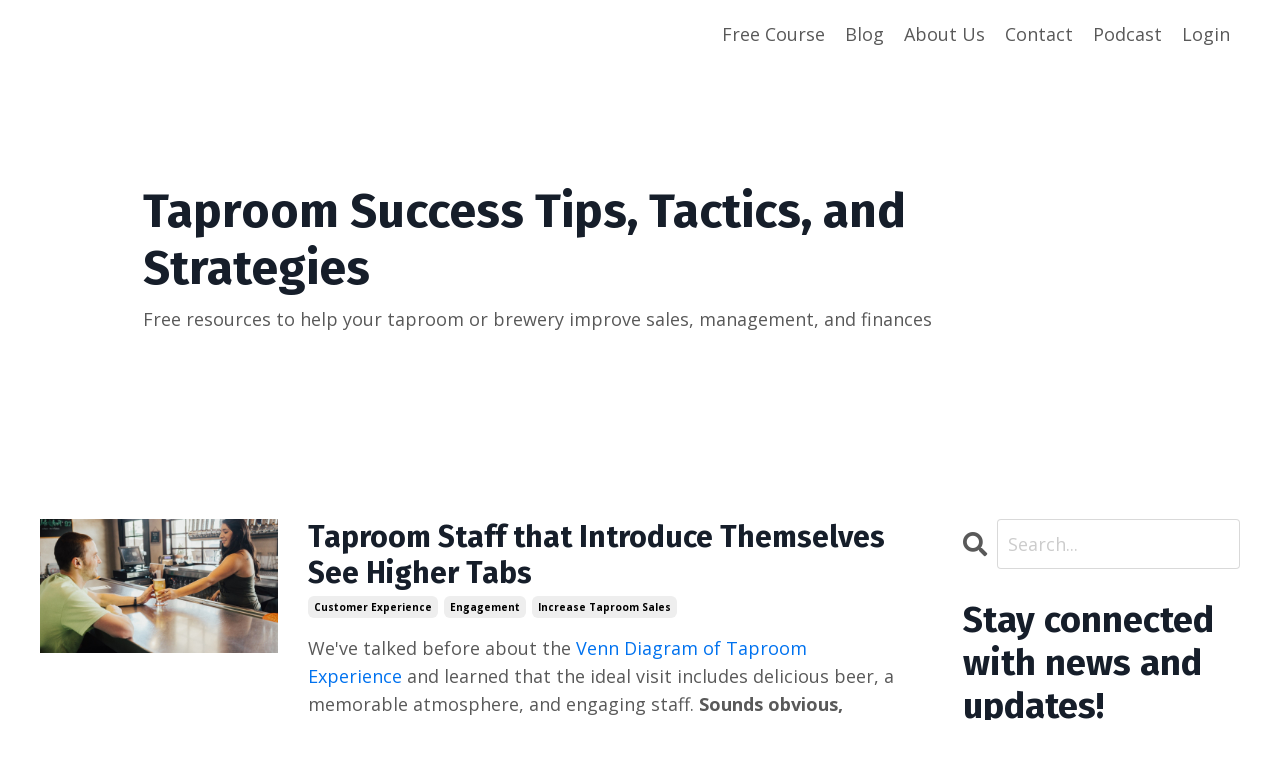

--- FILE ---
content_type: text/html; charset=utf-8
request_url: https://www.taproomsuccess.com/blog?tag=increase+taproom+sales
body_size: 9871
content:
<!doctype html>
<html lang="en">
  <head>
    
              <meta name="csrf-param" content="authenticity_token">
              <meta name="csrf-token" content="ldeTj6gQXk8b2BBNvm5oaLF6LuI7CIKXu8gU6kFFtQi/0Qc1bA5Anix+9WEgQGrwbRs2aAjsnH5NFRYBAkfdag==">
            
    <title>
      
        Taproom Success - Blog
      
    </title>
    <meta charset="utf-8" />
    <meta http-equiv="x-ua-compatible" content="ie=edge, chrome=1">
    <meta name="viewport" content="width=device-width, initial-scale=1, shrink-to-fit=no">
    
      <meta name="description" content="The Taproom Success Blog provides insight and strategies to help you achieve success in your taproom." />
    
    <meta property="og:type" content="website">
<meta property="og:url" content="https://www.taproomsuccess.com/blog?tag=increase+taproom+sales">
<meta name="twitter:card" content="summary_large_image">

<meta property="og:title" content="Taproom Success - Blog">
<meta name="twitter:title" content="Taproom Success - Blog">


<meta property="og:description" content="The Taproom Success Blog provides insight and strategies to help you achieve success in your taproom.">
<meta name="twitter:description" content="The Taproom Success Blog provides insight and strategies to help you achieve success in your taproom.">



    
      <link href="https://kajabi-storefronts-production.kajabi-cdn.com/kajabi-storefronts-production/sites/2147502178/images/caxlTSEeQrSTp0o4yv12_file.jpg?v=2" rel="shortcut icon" />
    
    <link rel="canonical" href="https://www.taproomsuccess.com/blog?tag=increase+taproom+sales" />

    <!-- Google Fonts ====================================================== -->
    
      <link href="//fonts.googleapis.com/css?family=Open+Sans:400,700,400italic,700italic|Fira+Sans:400,700,400italic,700italic" rel="stylesheet" type="text/css">
    

    <!-- Kajabi CSS ======================================================== -->
    <link rel="stylesheet" media="screen" href="https://kajabi-app-assets.kajabi-cdn.com/assets/core-0d125629e028a5a14579c81397830a1acd5cf5a9f3ec2d0de19efb9b0795fb03.css" />

    

    <link rel="stylesheet" href="https://use.fontawesome.com/releases/v5.15.2/css/all.css" crossorigin="anonymous">

    <link rel="stylesheet" media="screen" href="https://kajabi-storefronts-production.kajabi-cdn.com/kajabi-storefronts-production/themes/2148064110/assets/styles.css?1720744685168392" />

    <!-- Customer CSS ====================================================== -->
    <link rel="stylesheet" media="screen" href="https://kajabi-storefronts-production.kajabi-cdn.com/kajabi-storefronts-production/themes/2148064110/assets/overrides.css?1720744685168392" />
    <style>
  /* Custom CSS Added Via Theme Settings */
  /* CSS Overrides go here */
</style>


    <!-- Kajabi Editor Only CSS ============================================ -->
    

    <!-- Header hook ======================================================= -->
    <link rel="alternate" type="application/rss+xml" title="Taproom Success - Blog" href="https://www.taproomsuccess.com/blog.rss" /><script type="text/javascript">
  var Kajabi = Kajabi || {};
</script>
<script type="text/javascript">
  Kajabi.currentSiteUser = {
    "id" : "-1",
    "type" : "Guest",
    "contactId" : "",
  };
</script>
<script type="text/javascript">
  Kajabi.theme = {
    activeThemeName: "Streamlined Home",
    previewThemeId: null,
    editor: false
  };
</script>
<meta name="turbo-prefetch" content="false">
<!-- Global site tag (gtag.js) - Google Analytics -->
<script async src="https://www.googletagmanager.com/gtag/js?id=G-KWZPK05360"></script>
<script>
  window.dataLayer = window.dataLayer || [];
  function gtag(){dataLayer.push(arguments);}
  gtag('js', new Date());

  gtag('config', 'G-KWZPK05360');
</script>
<!-- Google Tag Manager -->
<script>(function(w,d,s,l,i){w[l]=w[l]||[];w[l].push({'gtm.start':
new Date().getTime(),event:'gtm.js'});var f=d.getElementsByTagName(s)[0],
j=d.createElement(s),dl=l!='dataLayer'?'&l='+l:'';j.async=true;j.src=
'https://www.googletagmanager.com/gtm.js?id='+i+dl;f.parentNode.insertBefore(j,f);
})(window,document,'script','dataLayer','GTM-WH9ZXDT');</script>
<!-- End Google Tag Manager -->
<script type="application/ld+json">
{
  "@context": "https://schema.org",
  "@type": "ProfessionalService",
  "name": "Taproom Success",
  "image": "",
  "@id": "",
  "url": "https://www.taproomsuccess.com/",
  "telephone": "",
  "address": {
    "@type": "PostalAddress",
    "streetAddress": "",
    "addressLocality": "",
    "postalCode": "",
    "addressCountry": "US"
  }  
}
</script><script>
(function(i,s,o,g,r,a,m){i['GoogleAnalyticsObject']=r;i[r]=i[r]||function(){
(i[r].q=i[r].q||[]).push(arguments)
},i[r].l=1*new Date();a=s.createElement(o),
m=s.getElementsByTagName(o)[0];a.async=1;a.src=g;m.parentNode.insertBefore(a,m)
})(window,document,'script','//www.google-analytics.com/analytics.js','ga');
ga('create', 'UA-96051214-2', 'auto', {});
ga('send', 'pageview');
</script>
<style type="text/css">
  #editor-overlay {
    display: none;
    border-color: #2E91FC;
    position: absolute;
    background-color: rgba(46,145,252,0.05);
    border-style: dashed;
    border-width: 3px;
    border-radius: 3px;
    pointer-events: none;
    cursor: pointer;
    z-index: 10000000000;
  }
  .editor-overlay-button {
    color: white;
    background: #2E91FC;
    border-radius: 2px;
    font-size: 13px;
    margin-inline-start: -24px;
    margin-block-start: -12px;
    padding-block: 3px;
    padding-inline: 10px;
    text-transform:uppercase;
    font-weight:bold;
    letter-spacing:1.5px;

    left: 50%;
    top: 50%;
    position: absolute;
  }
</style>
<script src="https://kajabi-app-assets.kajabi-cdn.com/vite/assets/track_analytics-999259ad.js" crossorigin="anonymous" type="module"></script><link rel="modulepreload" href="https://kajabi-app-assets.kajabi-cdn.com/vite/assets/stimulus-576c66eb.js" as="script" crossorigin="anonymous">
<link rel="modulepreload" href="https://kajabi-app-assets.kajabi-cdn.com/vite/assets/track_product_analytics-9c66ca0a.js" as="script" crossorigin="anonymous">
<link rel="modulepreload" href="https://kajabi-app-assets.kajabi-cdn.com/vite/assets/stimulus-e54d982b.js" as="script" crossorigin="anonymous">
<link rel="modulepreload" href="https://kajabi-app-assets.kajabi-cdn.com/vite/assets/trackProductAnalytics-3d5f89d8.js" as="script" crossorigin="anonymous">      <script type="text/javascript">
        if (typeof (window.rudderanalytics) === "undefined") {
          !function(){"use strict";window.RudderSnippetVersion="3.0.3";var sdkBaseUrl="https://cdn.rudderlabs.com/v3"
          ;var sdkName="rsa.min.js";var asyncScript=true;window.rudderAnalyticsBuildType="legacy",window.rudderanalytics=[]
          ;var e=["setDefaultInstanceKey","load","ready","page","track","identify","alias","group","reset","setAnonymousId","startSession","endSession","consent"]
          ;for(var n=0;n<e.length;n++){var t=e[n];window.rudderanalytics[t]=function(e){return function(){
          window.rudderanalytics.push([e].concat(Array.prototype.slice.call(arguments)))}}(t)}try{
          new Function('return import("")'),window.rudderAnalyticsBuildType="modern"}catch(a){}
          if(window.rudderAnalyticsMount=function(){
          "undefined"==typeof globalThis&&(Object.defineProperty(Object.prototype,"__globalThis_magic__",{get:function get(){
          return this},configurable:true}),__globalThis_magic__.globalThis=__globalThis_magic__,
          delete Object.prototype.__globalThis_magic__);var e=document.createElement("script")
          ;e.src="".concat(sdkBaseUrl,"/").concat(window.rudderAnalyticsBuildType,"/").concat(sdkName),e.async=asyncScript,
          document.head?document.head.appendChild(e):document.body.appendChild(e)
          },"undefined"==typeof Promise||"undefined"==typeof globalThis){var d=document.createElement("script")
          ;d.src="https://polyfill-fastly.io/v3/polyfill.min.js?version=3.111.0&features=Symbol%2CPromise&callback=rudderAnalyticsMount",
          d.async=asyncScript,document.head?document.head.appendChild(d):document.body.appendChild(d)}else{
          window.rudderAnalyticsMount()}window.rudderanalytics.load("2apYBMHHHWpiGqicceKmzPebApa","https://kajabiaarnyhwq.dataplane.rudderstack.com",{})}();
        }
      </script>
      <script type="text/javascript">
        if (typeof (window.rudderanalytics) !== "undefined") {
          rudderanalytics.page({"account_id":"2147500126","site_id":"2147502178"});
        }
      </script>
      <script type="text/javascript">
        if (typeof (window.rudderanalytics) !== "undefined") {
          (function () {
            function AnalyticsClickHandler (event) {
              const targetEl = event.target.closest('a') || event.target.closest('button');
              if (targetEl) {
                rudderanalytics.track('Site Link Clicked', Object.assign(
                  {"account_id":"2147500126","site_id":"2147502178"},
                  {
                    link_text: targetEl.textContent.trim(),
                    link_href: targetEl.href,
                    tag_name: targetEl.tagName,
                  }
                ));
              }
            };
            document.addEventListener('click', AnalyticsClickHandler);
          })();
        }
      </script>
<meta name='site_locale' content='en'><style type="text/css">
  /* Font Awesome 4 */
  .fa.fa-twitter{
    font-family:sans-serif;
  }
  .fa.fa-twitter::before{
    content:"𝕏";
    font-size:1.2em;
  }

  /* Font Awesome 5 */
  .fab.fa-twitter{
    font-family:sans-serif;
  }
  .fab.fa-twitter::before{
    content:"𝕏";
    font-size:1.2em;
  }
</style>
<link rel="stylesheet" href="https://cdn.jsdelivr.net/npm/@kajabi-ui/styles@1.0.4/dist/kajabi_products/kajabi_products.css" />
<script type="module" src="https://cdn.jsdelivr.net/npm/@pine-ds/core@3.14.0/dist/pine-core/pine-core.esm.js"></script>
<script nomodule src="https://cdn.jsdelivr.net/npm/@pine-ds/core@3.14.0/dist/pine-core/index.esm.js"></script>


  </head>

  <style>
  body {
    
      
    
  }
</style>

  <body class="background-unrecognized">
    


    <div id="section-header" data-section-id="header"><style>
  .header {
    
      background-color: #FFFFFF;
    
    font-size: 16px;
  }
  .header--fixed {
    background: #FFFFFF;
  }
  .header .hamburger__slices .hamburger__slice {
    background-color: ;
  }
  .header .hamburger__slices .hamburger__slice {
    background-color: ;
  }
  
    .header.header--fixed {
      background-color: ;
    }
    .header.header--fixed a {
      color: ;
    }
    .header.header--fixed a.link-list__link, .header.header--fixed a.social-icons__icon {
    color: ;
    }
    .header.header--fixed a.link-list__link:hover {
      color: ;
    }
    .header.header--fixed .dropdown__trigger {
      color:  !important;
    }
    .header.header--fixed .dropdown__trigger:hover {
      color: ;
    }
    .header.header--fixed .dropdown__item a {
      color: ;
    }
    .header.header--fixed .user__login a {
      color: ;
    }
    .header.header--fixed .hamburger__slice {
      background-color: ;
    }
  
  .header-mobile {
    background-color: ;
  }
  .header a.link-list__link, .header a.social-icons__icon, .header .dropdown__item a, .header .user__login a {
    color: ;
  }
  .header a.link-list__link:hover {
    color: ;
  }
  .header .dropdown__trigger {
    color:  !important;
  }
  .header .dropdown__trigger:hover {
    color: ;
  }
  @media (min-width: 768px) {
    .header {
      font-size: 18px;
    }
  }
  @media (max-width: 767px) {
    .header a.link-list__link, .dropdown__item a {
      text-align: left;
    }
    .header--overlay .header__content--mobile  {
      padding-bottom: 20px;
    }
    .header__content--mobile  {
      text-align: left;
    }
  }
</style>

<div class="hidden">
  
    
  
  
  
  
</div>

<header class="header header--static sticky   header--close-on-scroll" kjb-settings-id="sections_header_settings_background_color">
  <div class="hello-bars">
    
      
    
  </div>
  
    <div class="header__wrap">
      <div class="header__content header__content--desktop background-unrecognized">
        <div class="container header__container media justify-content-left">
          
            
                <style>
@media (min-width: 768px) {
  #block-header_0 {
    text-align: right;
  }
} 
</style>

<div id="block-header_0" class="header__block header__switch-content header__block--menu stretch" kjb-settings-id="sections_header_blocks_header_0_settings_stretch">
  <div class="link-list justify-content-right" kjb-settings-id="sections_header_blocks_header_0_settings_menu">
  
    <a class="link-list__link" href="https://www.taproomsuccess.com/free-course-taproom-events" >Free Course</a>
  
    <a class="link-list__link" href="https://www.taproomsuccess.com/blog" >Blog</a>
  
    <a class="link-list__link" href="https://www.taproomsuccess.com/site/about" >About Us</a>
  
    <a class="link-list__link" href="https://www.taproomsuccess.com/contact-us" >Contact</a>
  
    <a class="link-list__link" href="https://anchor.fm/taproom-success" >Podcast</a>
  
    <a class="link-list__link" href="https://www.taproomsuccess.com/login" >Login</a>
  
</div>

</div>

              
          
          
            <div class="hamburger hidden--desktop" kjb-settings-id="sections_header_settings_hamburger_color">
              <div class="hamburger__slices">
                <div class="hamburger__slice hamburger--slice-1"></div>
                <div class="hamburger__slice hamburger--slice-2"></div>
                <div class="hamburger__slice hamburger--slice-3"></div>
                <div class="hamburger__slice hamburger--slice-4"></div>
              </div>
            </div>
          
        </div>
      </div>
      <div class="header__content header__content--mobile">
        <div class="header__switch-content header__spacer"></div>
      </div>
    </div>
  
</header>

</div>
    <main>
      <div data-dynamic-sections=blog><div id="section-1644611710027" data-section-id="1644611710027"><style>
  
  #section-1644611710027 .section__overlay {
    position: absolute;
    width: 100%;
    height: 100%;
    left: 0;
    top: 0;
    background-color: ;
  }
  #section-1644611710027 .sizer {
    padding-top: 40px;
    padding-bottom: 40px;
  }
  #section-1644611710027 .container {
    max-width: calc(1260px + 10px + 10px);
    padding-right: 10px;
    padding-left: 10px;
    
  }
  #section-1644611710027 .row {
    
  }
  #section-1644611710027 .container--full {
    max-width: calc(100% + 10px + 10px);
  }
  @media (min-width: 768px) {
    
    #section-1644611710027 .sizer {
      padding-top: 100px;
      padding-bottom: 100px;
    }
    #section-1644611710027 .container {
      max-width: calc(1260px + 40px + 40px);
      padding-right: 40px;
      padding-left: 40px;
    }
    #section-1644611710027 .container--full {
      max-width: calc(100% + 40px + 40px);
    }
  }
  
</style>


<section kjb-settings-id="sections_1644611710027_settings_background_color"
  class="section
  
  
   "
  data-reveal-event=""
  data-reveal-offset=""
  data-reveal-units="seconds">
  <div class="sizer ">
    
    <div class="section__overlay"></div>
    <div class="container ">
      <div class="row align-items-center justify-content-center">
        
          <!-- removes default padding from card elements -->

<!-- removes default padding when box-shadow is enabled -->

<!-- default padding values -->



<style>
  /* flush setting */
  
  /* margin settings */
  #block-1644611710027_0 {
    margin-top: 0px;
    margin-right: 0px;
    margin-bottom: 0px;
    margin-left: 0px;
  }
  #block-1644611710027_0 .block {
    /* border settings */
    border: 4px none black;
    border-radius: 4px;
    /* background color */
    
    /* default padding for mobile */
    
    
    
    /* mobile padding overrides */
    
    
    
    
    
  }

  @media (min-width: 768px) {
    /* desktop margin settings */
    #block-1644611710027_0 {
      margin-top: 0px;
      margin-right: 0px;
      margin-bottom: 0px;
      margin-left: 0px;
    }
    #block-1644611710027_0 .block {
      /* default padding for desktop  */
      
      
      /* desktop padding overrides */
      
      
      
      
      
    }
  }
  /* mobile text align */
  @media (max-width: 767px) {
    #block-1644611710027_0 {
      text-align: left;
    }
  }
</style>



<div kjb-settings-id="sections_1644611710027_blocks_1644611710027_0_settings_width"
  id="block-1644611710027_0"
  class="
  block-type--text
  text-left
  col-10
  
  
  
    
  
  "
  data-reveal-event=""
  data-reveal-offset=""
  data-reveal-units="seconds" >
  <div class="block
    box-shadow-none
    "
    
      data-aos="none"
      data-aos-delay="0"
      data-aos-duration="0"
    
    >
    
    <style>
  
  #block-1577982541036_0 .btn {
    margin-top: 1rem;
  }
</style>

<h1>Taproom Success Tips, Tactics, and Strategies</h1>
<p>Free resources to help your taproom or brewery improve sales, management, and finances</p>

  </div>
</div>


        
      </div>
    </div>
  </div>
</section>
</div><div id="section-1599589855686" data-section-id="1599589855686"><style>
  
  .blog-listings {
    background-color: ;
  }
  .blog-listings .sizer {
    padding-top: 40px;
    padding-bottom: 40px;
  }
  .blog-listings .container {
    max-width: calc(1260px + 10px + 10px);
    padding-right: 10px;
    padding-left: 10px;
  }
  .blog-listing__panel {
    background-color: #ffffff;
    border-color: ;
    border-radius: 4px;
    border-style: none;
    border-width: 25px ;
  }
  .blog-listing__title {
    color:  !important;
  }
  .blog-listing__title:hover {
    color:  !important;
  }
  .blog-listing__date {
    color: ;
  }
  .tag {
    color: ;
    background-color: ;
  }
  .tag:hover {
    color: ;
    background-color: ;
  }
  .blog-listing__content {
    color: ;
  }
  .blog-listing__more {
    color: ;
  }
  @media (min-width: 768px) {
    
    .blog-listings .sizer {
      padding-top: 40px;
      padding-bottom: 40px;
    }
    .blog-listings .container {
      max-width: calc(1260px + 40px + 40px);
      padding-right: 40px;
      padding-left: 40px;
    }
  }
  .pag__link {
    color: ;
  }
  .pag__link--current {
    color: ;
  }
  .pag__link--disabled {
    color: ;
  }
</style>

<section class="blog-listings " kjb-settings-id="sections_1599589855686_settings_background_color">
  <div class="sizer">
    
    <div class="container">
      <div class="row">
        
          <div class="col-lg-9">
        
          <div class="blog-listings__content blog-listings__content--side-left">
            
              
                





<div class="blog-listing blog-listing--side-left blog-listing--has-media">
  
    <div class="blog-listing__media">
      
        
  
    
      <a href="/blog/introduce">
        <img src="https://kajabi-storefronts-production.kajabi-cdn.com/kajabi-storefronts-production/blogs/2147490338/images/1YZVSDX0Qr6Rfq7dP0Aq_file.jpg" alt="" />
      </a>
    
  


      
    </div>
    <div class="blog-listing__data">
      <a class="h3 blog-listing__title" href="/blog/introduce">Taproom Staff that Introduce Themselves See Higher Tabs</a>
      
        <span class="blog-listing__tags" kjb-settings-id="sections_1599589855686_settings_show_tags">
          
            
              <a class="tag" href="https://www.taproomsuccess.com/blog?tag=customer+experience">customer experience</a>
            
              <a class="tag" href="https://www.taproomsuccess.com/blog?tag=engagement">engagement</a>
            
              <a class="tag" href="https://www.taproomsuccess.com/blog?tag=increase+taproom+sales">increase taproom sales</a>
            
          
        </span>
      
      
      
      
        
          <div class="blog-listing__content"><p><span>We&apos;ve talked before about the </span><a href='https://r20.rs6.net/tn.jsp?f=[base64]&amp;c=PoLA8bM3op1MM8TU9jpMLWw3bKwSPCiRCio7DcLscHIxL75oV7AX9g==&amp;ch=pVIeyoPmHg-wvSZk13Vrr2oQQFs-wcj9L2uPm79Yeo37krQVc011Qg==' target='_blank' data-saferedirecturl='https://www.google.com/url?q=https://r20.rs6.net/tn.jsp?f%[base64]%26c%3DPoLA8bM3op1MM8TU9jpMLWw3bKwSPCiRCio7DcLscHIxL75oV7AX9g%3D%3D%26ch%3DpVIeyoPmHg-wvSZk13Vrr2oQQFs-wcj9L2uPm79Yeo37krQVc011Qg%3D%3D&amp;source=gmail&amp;ust=1652295819316000&amp;usg=AOvVaw3uKasC-W4xk8e2nQjOK_cG' rel='noopener noreferrer'>Venn Diagram of Taproom Experience</a><span> and learned that the ideal visit includes delicious beer, a memorable atmosphere, and engaging staff. <strong>Sounds obvious, right?</strong> </span><span>However, there are little, seemingly minor touches you can add to make the experience better for everyone.</span></p>
<h2><span>To</span>...</h2></div>
        
        <a class="blog-listing__more" href="/blog/introduce" kjb-settings-id="sections_1599589855686_settings_read_more">Continue Reading...</a>
      
    </div>
  
</div>

              
                





<div class="blog-listing blog-listing--side-left blog-listing--has-media">
  
    <div class="blog-listing__media">
      
        
  
    
      <a href="/blog/dogs-stars-puzzles-and-plow-horses-the-keys-to-success-with-taproom-food">
        <img src="https://kajabi-storefronts-production.kajabi-cdn.com/kajabi-storefronts-production/blogs/2147490338/images/ZqbJ1Q9JSo2uRrEUXRp4_Depositphotos_25319471_S.jpg" alt="the Keys to Success with Taproom Food" />
      </a>
    
  


      
    </div>
    <div class="blog-listing__data">
      <a class="h3 blog-listing__title" href="/blog/dogs-stars-puzzles-and-plow-horses-the-keys-to-success-with-taproom-food">Dogs, Stars, Puzzles and Plow Horses...the Keys to Success with Taproom Food</a>
      
        <span class="blog-listing__tags" kjb-settings-id="sections_1599589855686_settings_show_tags">
          
            
              <a class="tag" href="https://www.taproomsuccess.com/blog?tag=increase+taproom+sales">increase taproom sales</a>
            
              <a class="tag" href="https://www.taproomsuccess.com/blog?tag=taproom+food">taproom food</a>
            
          
        </span>
      
      
      
      
        
          <div class="blog-listing__content"><p>In the food game, menu items are categorized as Dogs, Stars, Puzzles and Plow Horses. What are these you ask? </p>
<p><strong>In a nutshell, these descriptions are used to classify items by popularity and profitability</strong>. </p>
<ul>
<li><strong>Stars</strong> are those menu items that are most popular and most profitable. </li>
<li><strong>Puzzles</strong> are very p</li>...</ul></div>
        
        <a class="blog-listing__more" href="/blog/dogs-stars-puzzles-and-plow-horses-the-keys-to-success-with-taproom-food" kjb-settings-id="sections_1599589855686_settings_read_more">Continue Reading...</a>
      
    </div>
  
</div>

              
                





<div class="blog-listing blog-listing--side-left blog-listing--has-media">
  
    <div class="blog-listing__media">
      
        
  
    
      <a href="/blog/watch-out-for-the-minority-veto-in-your-taproom">
        <img src="https://kajabi-storefronts-production.kajabi-cdn.com/kajabi-storefronts-production/blogs/2147490338/images/yxS6OyXFS8uFAlo8SBE9_Depositphotos_214583392_S.jpg" alt="Watch out for the Minority Veto in your Taproom" />
      </a>
    
  


      
    </div>
    <div class="blog-listing__data">
      <a class="h3 blog-listing__title" href="/blog/watch-out-for-the-minority-veto-in-your-taproom">Watch out for the Minority Veto in your Taproom</a>
      
        <span class="blog-listing__tags" kjb-settings-id="sections_1599589855686_settings_show_tags">
          
            
              <a class="tag" href="https://www.taproomsuccess.com/blog?tag=increase+taproom+sales">increase taproom sales</a>
            
              <a class="tag" href="https://www.taproomsuccess.com/blog?tag=taproom+food">taproom food</a>
            
          
        </span>
      
      
      
      
        
          <div class="blog-listing__content"><p>We&apos;ve all been there. You head to the local taproom to hang out with friends and enjoy a few beers. Except, one of your friends is hungry, and there&apos;s no food in the taproom. </p>
<p><strong><em>Enter the Minority Veto.</em></strong></p>
<p>The rule goes like this: A party of five people will leave if one person is hungry and the taproo...</p></div>
        
        <a class="blog-listing__more" href="/blog/watch-out-for-the-minority-veto-in-your-taproom" kjb-settings-id="sections_1599589855686_settings_read_more">Continue Reading...</a>
      
    </div>
  
</div>

              
                





<div class="blog-listing blog-listing--side-left blog-listing--has-media">
  
    <div class="blog-listing__media">
      
        
  
    
      <a href="/blog/use-the-platform-strategy-to-make-money-with-taproom-food">
        <img src="https://kajabi-storefronts-production.kajabi-cdn.com/kajabi-storefronts-production/blogs/2147490338/images/mqItkyS9Rmu7fbqCKNie_Depositphotos_27909293_S.jpg" alt="Use the Platform Strategy to Make Money with Taproom Food" />
      </a>
    
  


      
    </div>
    <div class="blog-listing__data">
      <a class="h3 blog-listing__title" href="/blog/use-the-platform-strategy-to-make-money-with-taproom-food">Use the Platform Strategy to Make Money with Taproom Food</a>
      
        <span class="blog-listing__tags" kjb-settings-id="sections_1599589855686_settings_show_tags">
          
            
              <a class="tag" href="https://www.taproomsuccess.com/blog?tag=increase+taproom+sales">increase taproom sales</a>
            
              <a class="tag" href="https://www.taproomsuccess.com/blog?tag=taproom+food">taproom food</a>
            
          
        </span>
      
      
      
      
        
          <div class="blog-listing__content"><p>Mark Meckler is a chef, professor, and VP of Curriculum for <a href='https://craftingastrategy.com/'>Crafting a Strategy</a>. He says the way to make money on food in your taproom is simple: Use the Platform Strategy. </p>
<h3><strong>A Platform Strategy involves using a small number of ingredients to make a large number of menu items. </strong></h3>
<p>Think about your loc...</p></div>
        
        <a class="blog-listing__more" href="/blog/use-the-platform-strategy-to-make-money-with-taproom-food" kjb-settings-id="sections_1599589855686_settings_read_more">Continue Reading...</a>
      
    </div>
  
</div>

              
                





<div class="blog-listing blog-listing--side-left blog-listing--has-media">
  
    <div class="blog-listing__media">
      
        
  <div class="video">
    <div class="video__wrapper">
      
<script>
  window._wq = window._wq || [];
  _wq.push({"lqxgd5e95k": JSON.parse('{\"playerColor\":\"#0072EF\",\"stillUrl\":\"https://kajabi-storefronts-production.kajabi-cdn.com/kajabi-storefronts-production/blogs/2147490338/images/J88L6gSiSQmbEeZ61J1f_Depositphotos_63422829_S.jpg\",\"resumable\":true,\"autoPlay\":false}')});
</script>

<script charset="ISO-8859-1" src="//fast.wistia.com/assets/external/E-v1.js" async></script>


<div class="kjb-video-responsive">
  <div id="wistia_lqxgd5e95k"
    class="wistia_embed wistia_async_lqxgd5e95k "
    data-track-progress=""
    data-tracked-percent="">&nbsp;</div>
</div>

    </div>
  </div>


      
    </div>
    <div class="blog-listing__data">
      <a class="h3 blog-listing__title" href="/blog/video-how-to-make-your-2022-new-year-s-resolutions-stick">Video: How to Make Your New Year's Resolutions Stick</a>
      
        <span class="blog-listing__tags" kjb-settings-id="sections_1599589855686_settings_show_tags">
          
            
              <a class="tag" href="https://www.taproomsuccess.com/blog?tag=increase+taproom+sales">increase taproom sales</a>
            
              <a class="tag" href="https://www.taproomsuccess.com/blog?tag=taproom+finances">taproom finances</a>
            
          
        </span>
      
      
      
      
        
          <div class="blog-listing__content"><p>Setting goals is easy, sticking with them is hard.</p>
<p>In this post we share a video from our partners at Craft Brewery Financial Training.com. </p>
<p>In the video, we&apos;ll review goal setting basics, frameworks you can use to organize your goals, and tactics to make them stick.</p>
<p>Get your goals on paper - You...</p></div>
        
        <a class="blog-listing__more" href="/blog/video-how-to-make-your-2022-new-year-s-resolutions-stick" kjb-settings-id="sections_1599589855686_settings_read_more">Continue Reading...</a>
      
    </div>
  
</div>

              
                





<div class="blog-listing blog-listing--side-left blog-listing--has-media">
  
    <div class="blog-listing__media">
      
        
  <div class="video">
    <div class="video__wrapper">
      
<script>
  window._wq = window._wq || [];
  _wq.push({"iic7acq3xn": JSON.parse('{\"playerColor\":\"#0072EF\",\"stillUrl\":\"https://kajabi-storefronts-production.kajabi-cdn.com/kajabi-storefronts-production/blogs/2147490338/images/00Q5UhUxTJVyBegbqdTM_Depositphotos_224070822_S.jpg\",\"resumable\":true,\"autoPlay\":false}')});
</script>

<script charset="ISO-8859-1" src="//fast.wistia.com/assets/external/E-v1.js" async></script>


<div class="kjb-video-responsive">
  <div id="wistia_iic7acq3xn"
    class="wistia_embed wistia_async_iic7acq3xn "
    data-track-progress=""
    data-tracked-percent="">&nbsp;</div>
</div>

    </div>
  </div>


      
    </div>
    <div class="blog-listing__data">
      <a class="h3 blog-listing__title" href="/blog/how-to-build-your-taproom-sales-plan">How to Build Your Taproom Sales Plan</a>
      
        <span class="blog-listing__tags" kjb-settings-id="sections_1599589855686_settings_show_tags">
          
            
              <a class="tag" href="https://www.taproomsuccess.com/blog?tag=increase+taproom+sales">increase taproom sales</a>
            
          
        </span>
      
      
      
      
        
          <div class="blog-listing__content"><p>In this explainer video, we walk through a few simple steps to build your taproom sales plan. </p>
<p><span style='font-weight: 400;'>The sales forecast is simply a projection of how much you will sell each month. It should show the sales by category (draft, package, food, etc.) and by month. </span></p>
<h3><span style='font-weight: 400;'>The <a href='https://taproomsuccess.mykajabi.com/taproom-sales-forecast-template?preview_theme_id=2149132494'>Sales Forecast template</a></span><span style='font-weight: 400;'> provides a sta</span>...</h3></div>
        
        <a class="blog-listing__more" href="/blog/how-to-build-your-taproom-sales-plan" kjb-settings-id="sections_1599589855686_settings_read_more">Continue Reading...</a>
      
    </div>
  
</div>

              
              
            
          </div>
        </div>
        <style>
   .sidebar__panel {
     background-color: #ffffff;
     border-color: ;
     border-radius: 4px;
     border-style: none;
     border-width: 25px ;
   }
</style>

<div class="col-lg-3    ">
  <div class="sidebar" kjb-settings-id="sections_1599589855686_settings_show_sidebar">
    
      
        <div class="sidebar__block">
          
              <style>
  .sidebar-search__icon i {
    color: ;
  }
  .sidebar-search--1600115507943 ::-webkit-input-placeholder {
    color: ;
  }
  .sidebar-search--1600115507943 ::-moz-placeholder {
    color: ;
  }
  .sidebar-search--1600115507943 :-ms-input-placeholder {
    color: ;
  }
  .sidebar-search--1600115507943 :-moz-placeholder {
    color: ;
  }
  .sidebar-search--1600115507943 .sidebar-search__input {
    color: ;
  }
</style>

<div class="sidebar-search sidebar-search--1600115507943" kjb-settings-id="sections_1599589855686_blocks_1600115507943_settings_search_text">
  <form class="sidebar-search__form" action="/blog/search" method="get" role="search">
    <span class="sidebar-search__icon"><i class="fa fa-search"></i></span>
    <input class="form-control sidebar-search__input" type="search" name="q" placeholder="Search...">
  </form>
</div>

            
        </div>
      
        <div class="sidebar__block">
          
              <style>
   .sidebar-cta--1637009210330 {
     text-align: left;
   }
</style>

<div class="sidebar-cta sidebar-cta--1637009210330">
  <div class="sidebar-cta__content" kjb-settings-id="sections_1599589855686_blocks_1637009210330_settings_content">
    <h2>Stay connected with news and updates!</h2>
  </div>
  






<style>
  #btn-1637009210330 {
    border-color: #0072EF;
    border-radius: 4px;
    color: #ffffff;
    background-color: #0072EF;
  }
  #btn-1637009210330.btn--outline {
    background: transparent;
    color: #0072EF;
  }
</style>

<a id="btn-1637009210330" class="btn btn--solid btn--small btn--full" href="/resource_redirect/landing_pages/2147700357"   target="_blank" rel="noopener"  kjb-settings-id="sections_1599589855686_blocks_1637009210330_settings_btn_background_color">
  Join our Free Newsletter
</a>

</div>

            
        </div>
      
        <div class="sidebar__block">
          
              <style>
  .sidebar-categories--1600115512118 {
    text-align: left;
  }
  .sidebar-categories--1600115512118 .sidebar-categories__title {
    color: ;
  }
  .sidebar-categories--1600115512118 .sidebar-categories__select {
    color:  !important;
  }
  .sidebar-categories--1600115512118 .sidebar-categories__link {
    color: ;
  }
  .sidebar-categories--1600115512118 .sidebar-categories__tag {
    color: ;
  }
</style>

<div class="sidebar-categories sidebar-categories--1600115512118">
  <p class="h5 sidebar-categories__title" kjb-settings-id="sections_1599589855686_blocks_1600115512118_settings_heading">Categories</p>
  
    <a class="sidebar-categories__link" href="/blog" kjb-settings-id="sections_1599589855686_blocks_1600115512118_settings_all_tags">All Categories</a>
    
      
        <a class="sidebar-categories__tag" href="https://www.taproomsuccess.com/blog?tag=brewery">brewery</a>
      
    
      
        <a class="sidebar-categories__tag" href="https://www.taproomsuccess.com/blog?tag=brewery+finance">brewery finance</a>
      
    
      
        <a class="sidebar-categories__tag" href="https://www.taproomsuccess.com/blog?tag=brewery+finances">brewery finances</a>
      
    
      
        <a class="sidebar-categories__tag" href="https://www.taproomsuccess.com/blog?tag=customer+experience">customer experience</a>
      
    
      
        <a class="sidebar-categories__tag" href="https://www.taproomsuccess.com/blog?tag=customer+service">customer service</a>
      
    
      
        <a class="sidebar-categories__tag" href="https://www.taproomsuccess.com/blog?tag=engagement">engagement</a>
      
    
      
        <a class="sidebar-categories__tag" href="https://www.taproomsuccess.com/blog?tag=guest+experience">guest experience</a>
      
    
      
        <a class="sidebar-categories__tag" href="https://www.taproomsuccess.com/blog?tag=hiring">hiring</a>
      
    
      
        <a class="sidebar-categories__tag" href="https://www.taproomsuccess.com/blog?tag=hospitality">hospitality</a>
      
    
      
        <a class="sidebar-categories__tag sidebar-categories__tag--active" href="https://www.taproomsuccess.com/blog?tag=increase+taproom+sales">increase taproom sales</a>
      
    
      
        <a class="sidebar-categories__tag" href="https://www.taproomsuccess.com/blog?tag=networking">networking</a>
      
    
      
        <a class="sidebar-categories__tag" href="https://www.taproomsuccess.com/blog?tag=staff+training">staff training</a>
      
    
      
        <a class="sidebar-categories__tag" href="https://www.taproomsuccess.com/blog?tag=staffing">staffing</a>
      
    
      
        <a class="sidebar-categories__tag" href="https://www.taproomsuccess.com/blog?tag=taproom+education">taproom education</a>
      
    
      
        <a class="sidebar-categories__tag" href="https://www.taproomsuccess.com/blog?tag=taproom+events">taproom events</a>
      
    
      
        <a class="sidebar-categories__tag" href="https://www.taproomsuccess.com/blog?tag=taproom+experience">taproom experience</a>
      
    
      
        <a class="sidebar-categories__tag" href="https://www.taproomsuccess.com/blog?tag=taproom+finance">taproom finance</a>
      
    
      
        <a class="sidebar-categories__tag" href="https://www.taproomsuccess.com/blog?tag=taproom+finances">taproom finances</a>
      
    
      
        <a class="sidebar-categories__tag" href="https://www.taproomsuccess.com/blog?tag=taproom+food">taproom food</a>
      
    
      
        <a class="sidebar-categories__tag" href="https://www.taproomsuccess.com/blog?tag=taproom+operations">taproom operations</a>
      
    
      
        <a class="sidebar-categories__tag" href="https://www.taproomsuccess.com/blog?tag=taproom+staff">taproom staff</a>
      
    
  
</div>

            
        </div>
      
    
  </div>
</div>

      </div>
    </div>
  </div>
</section>

</div></div>
    </main>
    <div id="section-footer" data-section-id="footer">
  <style>
    #section-footer {
      -webkit-box-flex: 1;
      -ms-flex-positive: 1;
      flex-grow: 1;
      display: -webkit-box;
      display: -ms-flexbox;
      display: flex;
    }
    .footer {
      -webkit-box-flex: 1;
      -ms-flex-positive: 1;
      flex-grow: 1;
    }
  </style>

<style>
  .footer, .footer__block {
    font-size: 16px;
    color: ;
    background-color: #161E2A;
  }
  .footer .logo__text {
    color: ;
  }
  .footer .link-list__links {
    width: 100%;
  }
  .footer a.link-list__link {
    color: ;
  }
  .footer .link-list__link:hover {
    color: ;
  }
  .copyright {
    color: ;
  }
  @media (min-width: 768px) {
    .footer, .footer__block {
      font-size: 18px;
    }
  }
  .powered-by {
    background-color: #161E2A;
  }
  .powered-by a {
    color: ;
  }
  
</style>

<footer class="footer   background-dark  " kjb-settings-id="sections_footer_settings_background_color">
  <div class="footer__content">
    <div class="container footer__container media">
      
        
            <!-- removes default padding from card elements -->

<!-- removes default padding when box-shadow is enabled -->

<!-- default padding values -->



<style>
  /* flush setting */
  
  /* margin settings */
  #block-1602193175296 {
    margin-top: 0px;
    margin-right: 0px;
    margin-bottom: 0px;
    margin-left: 0px;
  }
  #block-1602193175296 .block {
    /* border settings */
    border: 4px  black;
    border-radius: 4px;
    /* background color */
    
      background-color: ;
    
    /* default padding for mobile */
    
      padding: 20px;
    
    
      padding: 20px;
    
    
      
        padding: 20px;
      
    
    /* mobile padding overrides */
    
    
      padding-top: 0px;
    
    
      padding-right: 0px;
    
    
      padding-bottom: 0px;
    
    
      padding-left: 0px;
    
  }

  @media (min-width: 768px) {
    /* desktop margin settings */
    #block-1602193175296 {
      margin-top: 0px;
      margin-right: 0px;
      margin-bottom: 0px;
      margin-left: 0px;
    }
    #block-1602193175296 .block {
      /* default padding for desktop  */
      
        padding: 30px;
      
      
        
          padding: 30px;
        
      
      /* desktop padding overrides */
      
      
        padding-top: 0px;
      
      
        padding-right: 0px;
      
      
        padding-bottom: 0px;
      
      
        padding-left: 0px;
      
    }
  }
  /* mobile text align */
  @media (max-width: 767px) {
    #block-1602193175296 {
      text-align: center;
    }
  }
</style>



<div kjb-settings-id="sections_footer_blocks_1602193175296_settings_width"
  id="block-1602193175296"
  class="
  block-type--link_list
  text-right
  col-
  
  
  
  "
  data-reveal-event=""
  data-reveal-offset=""
  data-reveal-units="" >
  <div class="block
    box-shadow-
    "
    
      data-aos="-"
      data-aos-delay=""
      data-aos-duration=""
    
    >
    
    <style>
  #block-1602193175296 .link-list__title {
    color: ;
  }
  #block-1602193175296 .link-list__link {
    color: ;
  }
</style>



<div class="link-list link-list--row link-list--desktop-right link-list--mobile-center">
  
  <div class="link-list__links" kjb-settings-id="sections_footer_blocks_1602193175296_settings_menu">
    
      <a class="link-list__link" href="https://www.taproomsuccess.com/free-course-taproom-events" >Free Course</a>
    
      <a class="link-list__link" href="https://www.taproomsuccess.com/site/about" >About Us</a>
    
      <a class="link-list__link" href="https://www.taproomsuccess.com/blog" >Blog</a>
    
      <a class="link-list__link" href="https://www.taproomsuccess.com/contact-us" >Contact Us</a>
    
      <a class="link-list__link" href="https://www.privacypolicyonline.com/live.php?token=eBUZpshMHxEsZn37MgAoiyoYvct3LIJ0" >Privacy Policy</a>
    
      <a class="link-list__link" href="https://www.privacypolicyonline.com/live.php?token=uXabWW780YXA6Mlrvn0Pvhd2P2W1Gv5w" >Terms and Conditions</a>
    
      <a class="link-list__link" href="https://www.taproomsuccess.com/login" >Login</a>
    
  </div>
</div>

  </div>
</div>


          
      
        
            <div id="block-1555988525205" class="footer__block ">
  <span class="copyright" kjb-settings-id="sections_footer_blocks_1555988525205_settings_copyright">
  &copy; 2026 Taproom Success
</span>

</div>

          
      
    </div>
  </div>
</footer>

</div>
    

    <div id="section-exit_pop" data-section-id="exit_pop"><style>
  #exit-pop .modal__content {
    background: ;
  }
  
</style>






</div>
    <div id="section-two_step" data-section-id="two_step"><style>
  #two-step .modal__content {
    background: ;
  }
  
</style>

<div class="modal two-step" id="two-step" kjb-settings-id="sections_two_step_settings_two_step_edit">
  <div class="modal__content background-unrecognized">
    <div class="close-x">
      <div class="close-x__part"></div>
      <div class="close-x__part"></div>
    </div>
    <div class="modal__body row text- align-items-start justify-content-left">
      
         
              <!-- removes default padding from card elements -->

<!-- removes default padding when box-shadow is enabled -->

<!-- default padding values -->



<style>
  /* flush setting */
  
  /* margin settings */
  #block-1585757540189 {
    margin-top: 0px;
    margin-right: 0px;
    margin-bottom: 0px;
    margin-left: 0px;
  }
  #block-1585757540189 .block {
    /* border settings */
    border: 4px none black;
    border-radius: 4px;
    /* background color */
    
    /* default padding for mobile */
    
    
    
    /* mobile padding overrides */
    
      padding: 0;
    
    
    
    
    
  }

  @media (min-width: 768px) {
    /* desktop margin settings */
    #block-1585757540189 {
      margin-top: 0px;
      margin-right: 0px;
      margin-bottom: 0px;
      margin-left: 0px;
    }
    #block-1585757540189 .block {
      /* default padding for desktop  */
      
      
      /* desktop padding overrides */
      
        padding: 0;
      
      
      
      
      
    }
  }
  /* mobile text align */
  @media (max-width: 767px) {
    #block-1585757540189 {
      text-align: ;
    }
  }
</style>



<div kjb-settings-id="sections_two_step_blocks_1585757540189_settings_width"
  id="block-1585757540189"
  class="
  block-type--image
  text-
  col-12
  
  
  
  "
  data-reveal-event=""
  data-reveal-offset=""
  data-reveal-units="" >
  <div class="block
    box-shadow-none
    "
    
      data-aos="-"
      data-aos-delay=""
      data-aos-duration=""
    
    >
    
    <style>
  #block-1585757540189 .block {
    display: flex;
    justify-content: flex-start;
  }
  #block-1585757540189 .image {
    width: 100%;
    
  }
  #block-1585757540189 .image__image {
    width: 100%;
    
  }
  #block-1585757540189 .image__overlay {
    
      opacity: 0;
    
    background-color: #fff;
  }
  #block-1585757540189 .image__overlay-text {
    color:  !important;
  }
  @media (min-width: 768px) {
    #block-1585757540189 .block {
        display: flex;
        justify-content: flex-start;
    }
    #block-1585757540189 .image__overlay {
      opacity: 0;
    }
    #block-1585757540189 .image__overlay:hover {
      opacity: 1;
    }
  }
  
</style>

<div class="image">
  
    
        <img class="image__image" src="https://kajabi-storefronts-production.kajabi-cdn.com/kajabi-storefronts-production/themes/2148064110/assets/placeholder.png?1720744685168392" kjb-settings-id="sections_two_step_blocks_1585757540189_settings_image" alt="" />
    
    
  
</div>

  </div>
</div>


            
      
         
              <!-- removes default padding from card elements -->

<!-- removes default padding when box-shadow is enabled -->

<!-- default padding values -->



<style>
  /* flush setting */
  
  /* margin settings */
  #block-1585757543890 {
    margin-top: 0px;
    margin-right: 0px;
    margin-bottom: 0px;
    margin-left: 0px;
  }
  #block-1585757543890 .block {
    /* border settings */
    border: 4px none black;
    border-radius: 4px;
    /* background color */
    
    /* default padding for mobile */
    
    
    
    /* mobile padding overrides */
    
    
    
    
    
  }

  @media (min-width: 768px) {
    /* desktop margin settings */
    #block-1585757543890 {
      margin-top: 0px;
      margin-right: 0px;
      margin-bottom: 0px;
      margin-left: 0px;
    }
    #block-1585757543890 .block {
      /* default padding for desktop  */
      
      
      /* desktop padding overrides */
      
      
      
      
      
    }
  }
  /* mobile text align */
  @media (max-width: 767px) {
    #block-1585757543890 {
      text-align: center;
    }
  }
</style>



<div kjb-settings-id="sections_two_step_blocks_1585757543890_settings_width"
  id="block-1585757543890"
  class="
  block-type--form
  text-center
  col-12
  
  
  
  "
  data-reveal-event=""
  data-reveal-offset=""
  data-reveal-units="" >
  <div class="block
    box-shadow-none
    "
    
      data-aos="-"
      data-aos-delay=""
      data-aos-duration=""
    
    >
    
    








<style>
  #block-1585757543890 .form-btn {
    border-color: #0072EF;
    border-radius: 4px;
    background: #0072EF;
    color: #ffffff;
  }
  #block-1585757543890 .btn--outline {
    color: #0072EF;
    background: transparent;
  }
  #block-1585757543890 .disclaimer-text {
    font-size: 16px;
    margin-top: 1.25rem;
    margin-bottom: 0;
    color: #888;
  }
</style>



<div class="form">
  <div kjb-settings-id="sections_two_step_blocks_1585757543890_settings_text"><h4>Join Our Free Trial</h4>
<p>Get started today before this once in a lifetime opportunity expires.</p></div>
  
    
  
</div>

  </div>
</div>


          
      
    </div>
  </div>
</div>



</div>
    <!-- Javascripts ======================================================= -->
<script charset='ISO-8859-1' src='https://fast.wistia.com/assets/external/E-v1.js'></script>
<script charset='ISO-8859-1' src='https://fast.wistia.com/labs/crop-fill/plugin.js'></script>
<script src="https://kajabi-app-assets.kajabi-cdn.com/assets/encore_core-9ce78559ea26ee857d48a83ffa8868fa1d6e0743c6da46efe11250e7119cfb8d.js"></script>
<script src="https://kajabi-storefronts-production.kajabi-cdn.com/kajabi-storefronts-production/themes/2148064110/assets/scripts.js?1720744685168392"></script>



<!-- Customer JS ======================================================= -->
<script>
  /* Custom JS Added Via Theme Settings */
  /* Javascript code goes here */
</script>


  </body>
</html>

--- FILE ---
content_type: text/plain
request_url: https://www.google-analytics.com/j/collect?v=1&_v=j102&a=1124490297&t=pageview&_s=1&dl=https%3A%2F%2Fwww.taproomsuccess.com%2Fblog%3Ftag%3Dincrease%2Btaproom%2Bsales&ul=en-us%40posix&dt=Taproom%20Success%20-%20Blog&sr=1280x720&vp=1280x720&_u=IADAAEABAAAAACAAI~&jid=1183346007&gjid=600963148&cid=1356071001.1769045719&tid=UA-96051214-2&_gid=784683877.1769045720&_r=1&_slc=1&z=993538755
body_size: -572
content:
2,cG-Z9QJZFT7SR